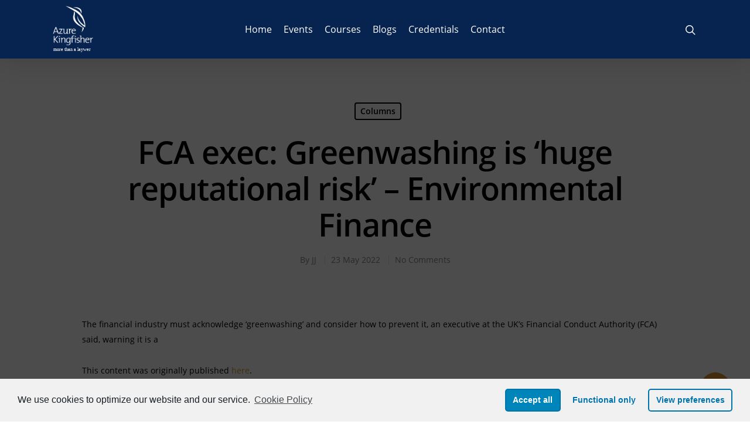

--- FILE ---
content_type: text/css
request_url: https://azurekingfisher.com/wp-content/plugins/contentstudio/_inc/main.css?ver=1.0.0
body_size: -34
content:
.security-plugins-notify {
  text-align: left;
  font-size: 15px;
}
.warning-plugin {
  display: inline-block;
  margin: 0;
  float: left;
  text-align: left;
  font-size: 15px;
  padding-bottom: 10px;
  width: 100%;
  text-transform: capitalize;
  line-height: 25px;
}
.warning-plugin-img {
  padding-right: 15px;
  width: 20px !important;
  float: left;
  text-align: left;
}

--- FILE ---
content_type: application/javascript
request_url: https://azurekingfisher.com/wp-content/plugins/front-end-only-users//js/ewd-feup-check-password-strength.js?ver=6.8.3
body_size: 574
content:
/*
	jQuery document ready.
*/
jQuery(document).ready(function()
{
	/*
		assigning keyup event to password field
		so everytime user type code will execute
	*/
	jQuery('.ewd-feup-password-input').keyup(function()
	{
		jQuery('#ewd-feup-password-result').html(checkStrength(jQuery('.ewd-feup-password-input').val(), FEUP_Min_Pass))
	});	

	jQuery('.ewd-feup-check-password-input').keyup(function()
	{
		jQuery('#ewd-feup-password-result').html(checkStrength(jQuery('.ewd-feup-password-input').val(), FEUP_Min_Pass))
	});	
	
	/*
		checkStrength is function which will do the 
		main password strength checking for us
	*/
	
	function checkStrength(password, FEUP_Min_Pass)
	{
		//initial strength
		var strength = 0;
		var checkValue = jQuery('.ewd-feup-check-password-input').val();
console.dir(ewd_feup_ajax_translations);
		if (checkValue != "" && checkValue != password) { 
			jQuery('#ewd-feup-password-result').removeClass();
			jQuery('#ewd-feup-password-result').addClass('ewd-feup-password-mismatch');
			return ewd_feup_ajax_translations.mismatch_label;
		}
		
		if (typeof(FEUP_Min_Pass) == 'undefined' || FEUP_Min_Pass === null) {
			var FEUP_Min_Pass = 6;
		}
		
		//if the password length is less than 6, return message.
		if (password.length < FEUP_Min_Pass) { 
			jQuery('#ewd-feup-password-result').removeClass();
			jQuery('#ewd-feup-password-result').addClass('ewd-feup-password-short');
			return ewd_feup_ajax_translations.too_short_label;
		}
		
		//length is ok, lets continue.
		
		//if length is 8 characters or more, increase strength value
		if (password.length > 7) strength += 1;
		
		//if password contains both lower and uppercase characters, increase strength value
		if (password.match(/([a-z].*[A-Z])|([A-Z].*[a-z])/))  strength += 1;
		
		//if it has numbers and characters, increase strength value
		if (password.match(/([a-zA-Z])/) && password.match(/([0-9])/))  strength += 1; 
		
		//if it has one special character, increase strength value
		if (password.match(/([!,%,&,@,#,jQuery,^,*,?,_,~])/))  strength += 1;
		
		//if it has two special characters, increase strength value
		if (password.match(/(.*[!,%,&,@,#,jQuery,^,*,?,_,~].*[!,%,&,@,#,jQuery,^,*,?,_,~])/)) strength += 1;
		
		//now we have calculated strength value, we can return messages

		//if value is less than 2
		if (strength < 3 )
		{
			jQuery('#ewd-feup-password-result').removeClass();
			jQuery('#ewd-feup-password-result').addClass('ewd-feup-password-weak');
			return ewd_feup_ajax_translations.weak_label;			
		}
		else if (strength == 3 )
		{
			jQuery('#ewd-feup-password-result').removeClass();
			jQuery('#ewd-feup-password-result').addClass('ewd-feup-password-good');
			return ewd_feup_ajax_translations.good_label;		
		}
		else
		{
			jQuery('#ewd-feup-password-result').removeClass();
			jQuery('#ewd-feup-password-result').addClass('ewd-feup-password-strong');
			return ewd_feup_ajax_translations.strong_label;	
		}
	}
});

--- FILE ---
content_type: image/svg+xml
request_url: https://azurekingfisher.com/wp-content/uploads/2021/02/logo-azure-kingfisher.svg
body_size: 4600
content:
<?xml version="1.0" encoding="UTF-8"?> <!-- Generator: Adobe Illustrator 24.0.0, SVG Export Plug-In . SVG Version: 6.00 Build 0) --> <svg xmlns="http://www.w3.org/2000/svg" xmlns:xlink="http://www.w3.org/1999/xlink" version="1.1" id="Laag_1" x="0px" y="0px" viewBox="0 0 220 201" style="enable-background:new 0 0 220 201;" xml:space="preserve"> <style type="text/css"> .st0{fill:#FFFFFF;} .st1{font-family:'ProximaNova-Light';} .st2{font-size:20px;} </style> <image style="overflow:visible;" width="220" height="201" xlink:href="[data-uri] RIhIyYiIJwKR9UeYAAnI+gtA8wmuxSeYjAjhhISok0X3Zg4JJ2Ffs4/BZ+W6qnu2HqfK1W23/ftJ 1u7O9sNj19/nUadOvXixcT58+HA/HofHx8cfvACAy/Px48fj88j451kE+ObNm59yVQAuyNPT0y9E cM8T49+H8TjJz7k6ABd0MT99+vT47OHEh+UDuAAirFFg/XMA3E6Ay1m7O23tfMb/e5CEC1cKoBGS vRR38jmBiHJuvCfvFfFKAkesq3cMk2X1f9bJ6+SBgKWFTTIlVfrnDJPLebAIeYoXH55nMsWYnQiQ OwWbT6qkrF6NBRJxv3///lfK4g0W8U3f22H5YGtuZme1QGLFREAtkjkiQvk8i+hFqC2+F2AVyGC2 uJml7qZV9JMFtLi5HZU0sCU382CxOH7MJa5pKxFYhC/nR4wHW3MzTyXJjineOjYW3jkj9hN3CzZD atL8WsJztaEpF5M7BVtzM++smcVLCE+sXcrNRXSwSURAJfFdS+FNbm7UxZQ4kjsEW3Uzu5oJ7blZ zZToRNjM18FmsSQ1YtMJc+bTUqLDtYQ9xHeHUjfTTWTXWiR5X+w7sXKweWqmETzhVcV3YiWJ5WDX WIuiI/Fd8UR2SOTibnInADfTWKdZ4hJOlvWL6QruAOzVzewqRPdY4haKZdSfQZEz7JYpmznUJFWs sZ12Y6mzhL0J7NgiqSLWzmKtdAJFfz/AphMnseRFrbWzuJj+5yI42BWpav5aa5eb1BZRIjjYJX6G MpZ1zHURi2UxY3Gd/BzBwS7xkxgpd3CqyzyXlobFROe+l6QJ7FZw8nfD608tROfcSqYFYLcupfzd 8p6K1g5fiM5lK7kDsMukSWnlh2Q4C0XXB6wlpV2wHyQum1NqlVtomsteEr/BrghV8Zd+hoiupIsz WUnYc8Lk2KqYuKQWk41IYK+C61tW71tFJ7EfG07C7ghsADk7ieFXkdTO0QFsDldHmcskVoru0KIE DGDT8VvLhIZVdGQqYS+CO1+6x4glphO3FtcSNk1o/u1SZVZG0T1wV2CzxNy9S9U1WkSHawlbdieD Bcg1ltLyOktFCq4lbFlw/VzBSZazxCpNFSmPbGkFuyM24Avd0rvSrKal4JluzLAp/NXWcwQnYquZ R8tNF7SaCwRYBbG245WCq6pMySVRWJQKuxBcyUB3E+c1iY5cEgUrBwguIrjadH4unsPKweYFV1Jp 4gQ3J7OYKnRmNThsXnAl4vEEN8w5n9QOPlg52Lrg+prPmbO2LbVhI7Ec3DypaYGSTKVfjzl3mU1o 5QJWDjZDq5rGlmVZ7AUOmyUVNxXGcX2rPiUpV5fqE7h1wXWpLYWtn6M25Rjmnles+xedvuCmyZVX Wd1K3aZhrpWLrdNrIWaAxYgN7Jq4Se31NlsYMevLejm4dbfy3KJqX2cYW1i50DQByRO4dbfyvkWH ZG0txco1yFgGF8iyQBU261aWpPp1smNukiN2bnRshlt3K7sWVi6U0p+byg+dG82G4KZJzX1VxHJ9 y7KsmJXDrYRbt3J9ixZ2IfHO7XMZOjfcSrhpQi3Pa+sZQwKZU9gsUwFkK2GPsZwp8xhyA+du2uHP 85VsiwywWowt7DqjQI4trVLo89jqCm6ekPtWU+0x9SsZWsVzIavZeg8EgEXIbR0sVtCStYxlP2vL s3RVDAtTYTOuZa7kyxqThVzB2p1PdbE1cRxsBkt35IJ4rq+1kvpBQBwHu47nLAtVY8mYmsylFi/z cbA10R0MSZTsoI/N85WKThdbs/EHbI5Uc58S0cXEWyK6wKoEEiewSdF1LSpRYuItEZ2ebuDuwFZF d8pNF1iSGDHxiuiM7z/RXAiI6RqIzvJ+ncyhZyWQSDHEdCnRpd6vpweoOIHNY5mnmyO63MJXf2Ke 9nmwCyR2ylWkzBWdlJmFkil+HMdSHdgNUxlYN7ciJWPpvkim+HEcUwOwy7gu5WLGLJX6jPtUMsaP 1fw4DsHBnl3Mfk7BsyEL+q1w3XwcgoO9W7v7mLWzpP1zCZnJ2t35bihXHbB2CWuXS6ZYEjK+KLni AJnYLpdMsSRkEBxAWDinWFyXK82yTLRzlQECsVlsMWqu7cL03nPMteTqAkSQ2seQeHJr22IuJllK AGN8p5faGF3MOz8uRHALxgry9HQHV+Q2hWdxMae2DQ9s7rHsjbunwcx2hCfuo2Gi/I6+JgsRcE/o d3GbwrtzyRW5pzw4V0ioSQ3Zq9tFN5Flzdv6rFsXqkBgE/bbdS9D2Uj2hVsJTmTigvixHAH1zT5A j3O2zIIrPQ0lbtOt1Hgq3qTgekKE9Vq3B52Z9CdW8f9vUnADmzCuEN+aicg8q3cf+nnuqVpziMin 6onjdHzn/62/iyt9mo6TtuLTZ3fq80/ea+58yxD77qmg+EEXFct1ch7Ckvc0tIcA7uQKff3YimDr nNxzJU5scwtr/cycFktsqYt7naXkKVWPWNI169KEtrkSi8doX5nroZ/MvqtpmZMzbFwxTFblrHeB kWOyMEddGd9CcCIWeaA4C+r/XlrsIeunF3W65JKrypk++7yGjTJCDy8mt1eAP0BD2Ui/0UzLgNsX ciw+bC24xOv86ZCHkDuodyNNxUK6WmcJ91Jbc6zbeqxbl3sCtp6Ts3aLupbgLNMfvsUo7aC1RKJC x5ZYtxXg7zmWsl6+ezd3Tk5/Z+rpf03BybnEpj70OVumSPxE1LVT8bpiiJUAK0HNvXXWGzhnTs7i Si4huIyLeKixVn48d81aRh2/UUe5Hneyt94UP36pnZMrbTx6TcGlXGXlHh795UupwxfcNdPxtDBf IWrubTCIpXhOrtaVXEJw1gE8Z9rjWmHCnPsEV3A7LE9BXepV6qaUuJLXFlzugfPcgGsJzrm/1i2v 4HqCG0rT1qVzcrWu5AKC61ufx1K4e0RWckXop3tBTHIqzbzVuJIIbp47Sb3k+qxb18JNsszJKatY FMDXDHTlKjcX3JrdtKnShSmAtT0Fc5sAWsnNySlXsjiArxRc11pwS2Ubax6kLKNa31PQn1Pqre6k Vy94sMzJaWHXWIYawVlbv5UIbo6VvvbDlBG+vqfgeW65j2VOrsUg9b/HMpj0w6CV4NSUCDWJYKNV uZHaqvbc2pX0vqe3xou6uLil4PSUCBlAqBFKdSZLl3r57mILVzISj3UWt09V9DcRnBY/c1xQ7KLN HTCqfOgUciXl79bYMDRd4FvKmPuqF4ReIkvprFxgdfcxNs3hrb0bsIj7TJbctYxDVFevx5DlKyEW 54XWdcnPRMyhxZ6BouRvX++Lo1Rw7vcLZXi9RbV9aFU59Yz7tG5dywEQiGvuQmvM5gpuis363Cpy l65PnYOf0q8RnPu9S+YxJwtHX88dCs415zm2WoHstSs4OrfQ/56SIze/5SpddPMfPZj1OcQ2JvFf V+PyTe0g7gPn1LvPJM4DAAAAAAAAAAAAAAAAsCNzeqGNPC7duMctMPWOgS2oYLNMhdkPueqSS31/ quKGu7PyJ7S1wkMzFQtHK0Tcdk9uC6otXbdAXWfnNvNwG5D4qxr8rbNalHeJ4L3+MkcEdzsD51hT VxnYPeasF4ZudQMJf3GrdXmOXp/X+pwQ3IYFF9g95gux6YLmLcUWNX1NdIyH4BCcSXCT2M4psXmf 3W1tZXRpl2o/yXHJHXQQ3AYFVyI23/Vcesvd1jFvrXDkOlwqlkVwGxNcQGzDHjtDqU5nx7WcF4Lb mODUzqC77eNRm2RCcGAeQEuKbVrcefAXiM79fnl/rJ9KzmpfS3DuHL3f+/OUQ+x3TwlO7Zf++bNq r6GbjnALjl0ri7m/r3yuf45bCkOKBlCJ2Ka5piHX0sDvGBZrZTcNtj7RrqBobm/6vM7aaVpeO6dN xPR7DhUtJI6x96XaQIQE5+b+Ui0frNcw105Crqucu35giSBj19xPKOnXrLmr9cUE5/+fxbJZe4jE BoEbSHoiN3WTc+c0DeKuoq9KP1dwJT1bdIxc2vNFf7duhDvnGoZEMzVLOudEnLqX+oG+a8HVTO4G rF2XuoDOPfEHuUpKnHVVhr75qaY/ehBPT+GTPhd3HqpXZ+9Xc3hVHZ22gqEj4NLdZzyJs/69tbVw 7fZClSq6UZH6rEPmGp4tSaJYO8DJ5R9y2Wu9E6zuHueqleTnu3Ip9UWufdr4n536DP+iu4GQSrlr yxO7Ob4llRudu4mW7l21MZz67GMi83muyf7677dcw1QDX/9B4QszNZcayGIfU/dkevgN7jx3k/HW A0iLbc6EdangrDvxaIsQ+mw1iE1TGEsJThUIVNVZ1qxUyO1EW9pO0f8dY5VFgRrUfW2FrOK0h5Z9 82sFZ3EnDMmeodRCLyi4fq43oa+hsb4z+rv4+4OLeKwWKNfRWwtus7Ga5aLr4Heuma8RnLV6IzVY ajtLr0FwtVMNpR6C4RoeaipqlNU8ZNz8/e0+pC2cCqa7awvO6lJlsqunmv3HFxTcd7LBNW5ljWeS OadTrH175hgynkdfc282G8MFlt101xRco+mMviYmWkpwkc1BPmdsrV5GqUteYnVbtqxX9+awe8FF UsHdNQRXsoQnI7ihJkZYSnChVL1OLEhSIyWkmodWgZvbtWpZ3yJe3ZzgIqI7XlpwJRtppAZ+7cb3 SwrOWbpcNYy4YSGrd0nBtRSG/7m7rMe1xkI1LsAaBFcygbq04PwM4VRX2IXKvEKp9FsU3Is9UlJL WSq6NQiuZLBYNnC8huBC7w3tf3ctwbXcYgvB2VYL9DWiW0pwNS0Q9PvWJLjQfdCp/9aC89P7LVdF IDjDAArVJJZOrF5ZcMXzWroHyxoFp+YX+wtbuOMlqkEQXNmK76FEdAsKrniwaNd5jYJLxZitBadr LVsVEyO4ggGk5+hyoltKcHqwWHZUtaw5W4FLeYxNGrcW3PR9Q2srh+AKB1BIdImuXYsILuBWRivw /d9HFeuuSnB6mkZbnEsIzndhXdxomYiXc4vdbwRXMYD0jYgN6CUFp63cVDJ1cAM1sLZtWHJ5jgxm vQ+518qgL12A2uohoF1tt6ZQxoA6z7up2/TZmoBDcAUDKDAx/oXolhRc6BwTk8ln10Nk6VrKHKFl NJcU3HR+p5oV8wiu4QAKDRTt5y8tOM9lfLD04Vir4Kbz7K5Z2hV6raUnjIwBEWgstt+94PaCbpcQ GhAWwV3r/NyxxlYDsa5njDIoYknBASA4ALgctaucAaCCXFMdAGjEu3fvfi7JVNGa/Pn69eufcFUA LsAorh+PFu1fo4X73yi2V6M7+XeuCkABo2j+Oh5/GYX0m1FQPwq95tWrVz8c///34/HNePxXjvfv 338jP+cKApQJ7qtRPF+PVutr+XP8txxfTauo/zaK69/ys/HP/7jXyc/evn37M64eQLng/jwe/xyP f4xCkkO6YPWxn4mlG4bh+1w5gArELRwt169HIf12FNQfx+NP3p9/kL+P//e7p6enX758+fJ7XDEA AAAAAAAAAAAAAAAAAAAAAAAAAAAAAAAAAAAAAAAAAAAAAAAAAAAAAAAAAAAAAAAAAAAAAACA9fJ/ id/Yg2uD57EAAAAASUVORK5CYII="> </image> <text transform="matrix(1 0 0 1 2 192.9336)" class="st0 st1 st2">more than a laywer</text> </svg> 